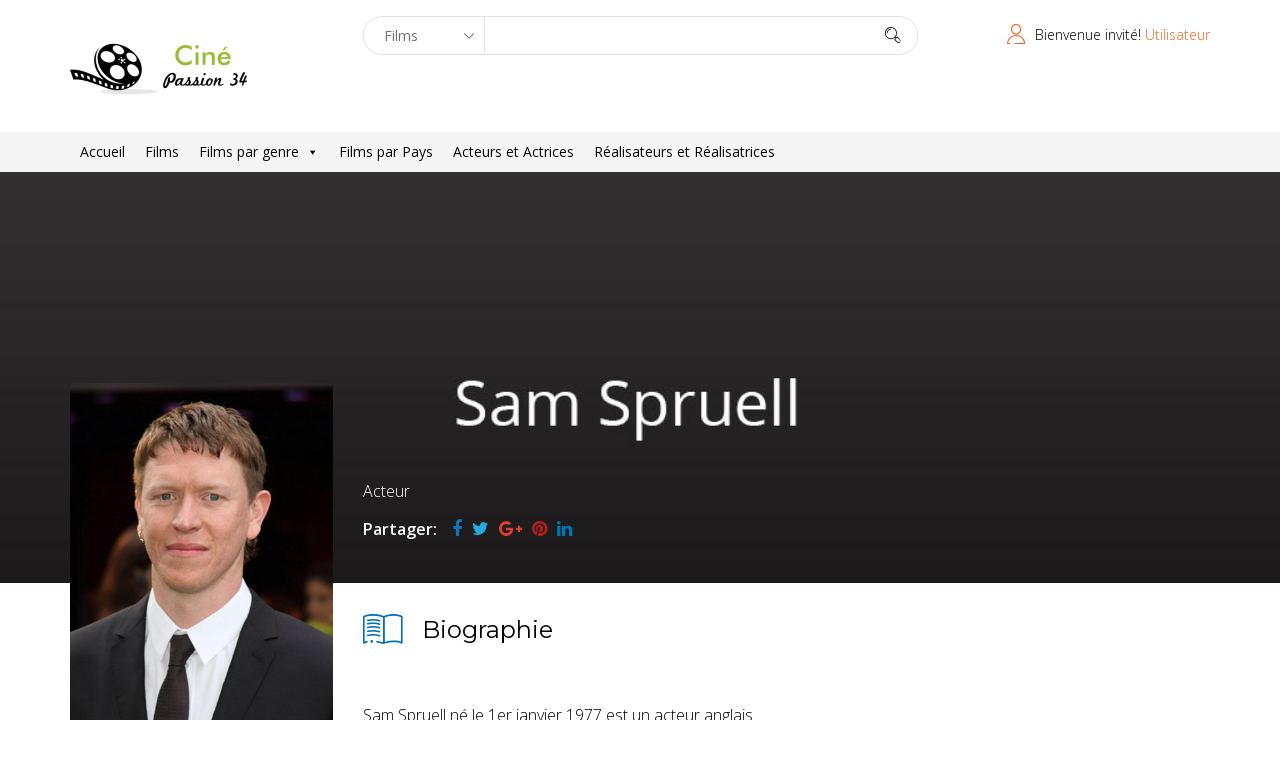

--- FILE ---
content_type: text/css
request_url: https://cinepassion34.fr/wp-content/plugins/hover-effects-for-visual-composer-pro/css/othersFour.css?ver=6.9
body_size: 4560
content:
.style4 {
  margin: 0 auto;
  padding: 0;
}

.pic {
    max-width: 300px;
    max-height: 200px;
    position: relative;
    overflow: hidden;
    margin: 10px;
    display: inline-block;
    animation: anima 2s;
    -webkit-animation: anima 2s;
    -ms-backface-visibility: hidden;
    backface-visibility: hidden;
    -webkit-backface-visibility: hidden;
}
.pic-3d {
    -webkit-perspective: 500;
    -webkit-transform-style: preserve-3d;
}
.pic-caption {
    cursor: pointer;
	color: #fff;
    position: absolute;
    width: 100%;
    height: 100%;
    background: rgba(44,62,80,.92);
    padding: 10px;
    text-align: center;
    -webkit-opacity: 0;
    -moz-opacity: 0;
    opacity: 0;
}
.pic-image {
    -webkit-transform: scale(1.1);
    -ms-transform: scale(1.1);
    transform: scale(1.1);
}
.pic:hover .pic-image {
    -webkit-transform: scale(1);
    -ms-transform: scale(1);
    transform: scale(1);
}
.pic-title {
    font-size: 1.8em;
}
.pic .pic-image, .pic-caption, .pic:hover .pic-caption, .pic:hover img, a, a:hover {
    -webkit-transition: all .5s ease;
    transition: all .5s ease;
}
.pic:hover .bottom-to-top, .pic:hover .come-left, .pic:hover .come-right, .pic:hover .left-to-right, .pic:hover .open-down, .pic:hover .open-left, .pic:hover .open-right, .pic:hover .open-up, .pic:hover .right-to-left, .pic:hover .rotate-in, .pic:hover .rotate-out, .pic:hover .top-to-bottom {
    -webkit-opacity: 1;
    -moz-opacity: 1;
    opacity: 1;
    -webkit-user-select: none;
    -webkit-touch-callout: none;
    -webkit-tap-highlight-color: rgba(0,0,0,0);
}
.bottom-to-top {
    top: 50%;
    left: 0;
}
.pic:hover .bottom-to-top {
    top: 0;
    left: 0;
}
.top-to-bottom {
    bottom: 50%;
    left: 0;
}
.pic:hover .top-to-bottom {
    left: 0;
    bottom: 0;
}
.left-to-right {
    top: 0;
    right: 50%;
}
.pic:hover .left-to-right {
    right: 0;
    top: 0;
}
.right-to-left {
    top: 0;
    left: 50%;
}
.pic:hover .right-to-left {
    left: 0;
    top: 0;
}
.rotate-in {
    -webkit-transform: rotate(90deg) scale(.1);
    -ms-transform: rotate(90deg) scale(.1);
    transform: rotate(90deg) scale(.1);
    top: 0;
    left: 0;
}
.pic:hover .rotate-in {
    -webkit-transform: rotate(360deg) scale(1);
    -ms-transform: rotate(360deg) scale(1);
    transform: rotate(360deg) scale(1);
}
.rotate-out {
    -webkit-transform: rotate(90deg) scale(3);
    -ms-transform: rotate(90deg) scale(3);
    transform: rotate(90deg) scale(3);
    top: 0;
    left: 0;
}
.pic:hover .rotate-out {
    -webkit-transform: rotate(360deg) scale(1);
    -ms-transform: rotate(360deg) scale(1);
    transform: rotate(360deg) scale(1);
}
.open-down {
    -webkit-transform: rotateX(-180deg);
    -ms-transform: rotateX(-180deg);
    transform: rotateX(-180deg);
    top: 0;
    left: 0;
}
.pic:hover .open-down {
    -webkit-transform: rotateX(0);
    -ms-transform: rotateX(0);
    transform: rotateX(0);
}
.open-up {
    -webkit-transform: rotateX(180deg);
    -ms-transform: rotateX(180deg);
    transform: rotateX(180deg);
    top: 0;
    left: 0;
}
.pic:hover .open-up {
    -webkit-transform: rotateX(0);
    -ms-transform: rotateX(0);
    transform: rotateX(0);
}
.open-left {
    -webkit-transform: rotateY(180deg);
    -ms-transform: rotateY(180deg);
    transform: rotateY(180deg);
    left: 0;
    top: 0;
}
.pic:hover .open-left {
    -webkit-transform: rotateY(0deg);
    -ms-transform: rotateY(0deg);
    transform: rotateY(0deg);
}
.open-right {
    -webkit-transform: rotateY(-180deg);
    -ms-transform: rotateY(-180deg);
    transform: rotateY(-180deg);
    left: 0;
    top: 0;
}
.pic:hover .open-right {
    -webkit-transform: rotateY(0deg);
    -ms-transform: rotateY(0deg);
    transform: rotateY(0deg);
}
.come-left {
    -webkit-transform: rotateY(90deg) rotateX(90deg);
    -ms-transform: rotateY(90deg) rotateX(90deg);
    transform: rotateY(90deg) rotateX(90deg);
    left: 0;
    top: 0;
}
.pic:hover .come-left {
    -webkit-transform: rotateY(0) rotateX(0);
    -ms-transform: rotateY(0) rotateX(0);
    transform: rotateY(0) rotateX(0);
}
.come-right {
    -webkit-transform: rotateY(-90deg) rotateX(-90deg);
    -ms-transform: rotateY(-90deg) rotateX(-90deg);
    transform: rotateY(-90deg) rotateX(-90deg);
    left: 0;
    top: 0;
}
.pic:hover .come-right {
    -webkit-transform: rotateY(0) rotateX(0);
    -ms-transform: rotateY(0) rotateX(0);
    transform: rotateY(0) rotateX(0);
}
@media screen and (max-width:560px) {
    .pic {
        max-width: 400px;
        max-height: 300px;
        display: block;
        -webkit-animation: none;
        animation: none;
        margin: 10px auto;
    }
}

--- FILE ---
content_type: text/css
request_url: https://cinepassion34.fr/wp-content/themes/moview/style.css?ver=6.9
body_size: 20752
content:
/*
Theme Name: Moview
Theme URI: http://themeum.com/wordpress/moview
Author: Themeum
Author URI: http://themeum.com/
Description: Moview Premium Magazine Theme.
Version: 2.2
License: GNU General Public License v2 or later
License URI: http://www.gnu.org/licenses/gpl-2.0.html
Tags: black, blue, green, pink, purple, dark, right-sidebar, two-columns, responsive-layout
Text Domain: moview
*/

@import url('css/bootstrap.min.css');
@import url('css/font-awesome.css');
@import url('css/animate.css');
@import url('css/nanoscroller.css');
@import url('css/flexslider.css');
@import url('css/themeum-moview-font.css');
@import url('css/main.css');
@import url('css/prettyPhoto.css');
@import url('css/responsive.css');

.gallery-caption{}
.bypostauthor{}
#mailchimp-id{ display:none; }
.screen-reader-text{}
.btn-yellow .acton-btn:hover {
    background-color: #B8BF25;
}
.btn-yellow .acton-btn {
    color: #000;
    background-color: #cbd504;
    padding: 13px 28px;
    border-radius: 3px;
    font-weight: 400;
    margin-top: 20px;
    display: inline-block;
}
.themeum-clients {
    background-color: #ecedee;
    padding: 70px 30px 30px 30px;
}
.client-image {
    display: block;
    float: right;
    top: -100px;
    position: relative;
}
.client-image img {
    width: 60px;
}
.client-name {
    font-size: 16px;
    font-weight: 500;
    margin-top: 15px;
    color: #2a303b;
}
h4.speaker-title, .speaker-designation {
    text-align: left;
    color: #424242;
}

/*=================================
 *=======    Coming Soon    =======
 *================================= */

.embed-responsive {
    width: 855px;
    margin: 150px auto;
}
 html {
  width: 100%;
  height: 100%;
 }

.comingsoon{
  width: 100%;
  height: 100%;
  min-height: 100%;
  color: #fff;
  background-size: cover;
  background-repeat: no-repeat;
  background-attachment: fixed;
  position: absolute;
}

.comingsoon-content {
  margin-top: 100px;
}

#comingsoon-countdown .countdown-amount{
  display: block;
  font-size: 60px;
  margin-bottom: 15px;
  font-weight: 700;
}
#comingsoon-countdown .countdown-period{
  font-size: 14px;
  text-transform: uppercase;
  font-weight: 700;
}
.comingsoon .sub-page-header{
  margin-top: 60px;
  font-size: 18px;
  margin-bottom: 0;
  font-weight: 400;
}

.comingsoon .soon-page-header {
  font-size: 72px;
  font-weight: 700;
  margin-top: 20px;
  letter-spacing: 5px;
  margin-bottom: 110px;
  color: #fff;
  text-transform: uppercase;
}

.countdown-days{
    color:#fff !important;
}
.countdown-hours{
    color:#fff !important;
}
.countdown-minutes{
    color:#fff !important;
}
.countdown-seconds{
    color:#fff !important;
}

.countdown-section:nth-child(1){
    background:#00aeef !important;
}
.countdown-section:nth-child(2){
    background:#ef4036 !important;
}
.countdown-section:nth-child(3){
    background:#f7941e !important;
}
.countdown-section:nth-child(4){
    background:#0e76bc !important;
}

.countdown-section {
  display: inline-block;
  margin: 0 60px 0 0;
  padding: 40px 0 20px 0;
  width: 200px;
  border: solid 15px #fff;
  border-radius: 5px;
  position: relative;
}

.comingsoon .days, 
.comingsoon .hours, 
.comingsoon .minutes, 
.comingsoon .seconds {
  display: block;
  font-size: 60px;
  margin-bottom: 15px;
  font-weight: 700;
}
.countdown-section:after{
  position: absolute;
  content: url(images/coming-soon-count-down.png);
  top: -55px;
  left: 30px;
}

p.comingsoon-message-desc{
    font-size: 24px;
    font-weight: 700;
    text-align: center;
}
.comingsoon > div{
  display: table;
  vertical-align: middle;
  width: 100%;
  height: 100%;
}

.social-share ul{
    margin: 0;
    padding: 0;
    text-align: center;
}
.comingsoon .social-share ul li {
    display: inline-block;
    margin: 0 15px;
}

.comingsoon-footer {
  margin-top: 100px;
  margin-bottom: 70px;
}

.comingsoon .social-share li a {
    color: rgba(255,255,255,0.7);
    font-size: 18px;
    -webkit-transition: color 400ms;
    transition: color 400ms;
}
.comingsoon .social-share li a:hover {
    color: #fff;
}

.comingsoon-footer .copyright-text {
  font-size: 14px;
  color: #999999;
  margin: 35px 0 0;
}

.ads-style{
    margin: 10px 0 30px;
    font-weight: 400;
    font-size: 18px;
    line-height: normal;
    color: #0a0a0a;    
}
.cat-add{
    margin-bottom: 29px;
}

@media (min-width: 768px) and (max-width: 960px){ 
  .countdown-section {
    margin-bottom: 60px;
  }
}

@media (max-width: 767px) {
  .countdown-section {
    margin-right: 0;
    margin-left: 0;
    margin-bottom: 60px;
  }
  .comingsoon .soon-page-header {
    font-size: 36px;
  }
}


/* moview-single.php style css start */
.movie-info-warpper-tital{
    width: 1170px;
}
.movie-info-warpper{

}
.moview-info span.tag {
    margin: 0px 0px 10px;
    display: inline-block;
}
.movie-info {
  color: #fff;
  margin-left: 105px;
  margin-top: 350px;
  overflow: hidden;
  padding: 40px 0;
}
.movie-title {
  margin: 5px 0 15px;
  font-weight: 600;
  font-size: 22px;
}

.movie-title a{
  color: #000;
}

.rating-star{
    margin-top: 15px;
    color: #ffc000;
    font-size: 19px;
}
.rating-star > span {
  color: #fff;
  font-size: 16px;
  font-weight: 600;
  margin-right: 15px;
}
.moviedb-rating {
    direction: rtl;
    display: inline-block;
    font-size: 19px;
    unicode-bidi: bidi-override;
}
.moviedb-rating span.star {
  color: #ffc000;
  display: inline-block;
  font-family: "spmoviedb";
  font-style: normal;
  font-weight: normal;
}

.movie-social-icon {
  margin-top: 15px;
}
.movie-social-icon > span {
  color: #fff;
  float: left;
  font-size: 16px;
  font-weight: 600;
  margin-right: 15px;
}
.movie-social-icon ul {
    list-style: outside none none;
    margin: 0;
    padding: 0;
}
.movie-social-icon ul li {
  display: inline-block;
}
.facebook, .facebook span {
  color: #0e76bc;
}

.pull-right {
  float: right;
}









/* Spotlight This Month post css start*/
/**************************************/
.moview-moviedb-addon-container{
  margin-top: 30px;
}

.moview-moviedb-addon{
  /*padding-bottom: 25px*/
}
.more-details{
  float: right;
  margin-top: -35px;
}

.mod-spmoviedb-tab{
  margin-top: 35px;
}

.movie-poster{
  margin-top: 0px;
}


/*Themeum trailers video post css start*/
/**************************************/

.moviedb-trailers-video{

}
.trailers-container{
/*  background-attachment: fixed;
  background-image: url("http://10.0.1.12/wordpress/moview/wp-content/uploads/2016/01/movie-cover1.jpg");
  background-size: cover;
  margin: 0;
  padding: 100px 0 120px;*/
}

/*title*/
.addon-moview-title {
  border-bottom: 1px solid #ddd;
  padding-bottom: 10px;
}
/*end*/
.trailers-videos {
  margin-top: 30px;
}
.moviedb-trailer{}
.trailer-image-wrap{
  overflow: hidden;
  width: 100%;
}
.play-video{}


.moviedb-trailer-item {
  float: left;
  padding-right: 30px;
  padding-top: 32px;
  width: 260px;
  margin-bottom: 125px;
}
.moviedb-trailer-img-single {
  height: 150px;
}
.moviedb-trailer-info-block{}
.moview-entry-title{
  font-weight: normal;
}

.moview-entry-title a{
  color: #000;
}
.moview-entry-title a:hover{
  color: #868686;
}
.moviedb-genry{}



/* themeum video css */
/*******************/

.video-post-thumb-wrap{}
.common-post-item{}
.overlay{}
.video-post-icon-large{}
.article-thumb{
  margin-bottom: 30px;
}
.common-post-item-in{}

.article-title{
    font-size: 24px;
  font-weight: 400;
  line-height: 24px;
  margin-bottom: 20px;
  margin-top: 16px;
  transition: all 0.3s ease 0s;
  -webkit-transition: all 0.3s ease 0s;
}
.article-title a{
  color: #000;
}
.article-title a:hover{
  color: #868686;
}

.mv-article-thumb{
  float: left;
  margin-right: 24px;
}
.mv-article-info{
  margin-bottom:32px;
}

.arties-movie-list{
  background: #ddd none repeat scroll 0 0;
  color: #fff;
  font-size: 13px;
  padding: 5px 10px;
}
.arties-movie-list:hover{
  background: #e32;
  color: #fff;
}

.mv-article-title{
  font-size: 18px;
  font-weight: 400;
  line-height: 24px;
  margin-bottom: 20px;
  margin-top: 10px;
  transition: all 0.3s ease 0s;
  -webkit-transition: all 0.3s ease 0s;
}
.mv-article-title a{
  color: #000;
}
.mv-article-title a:hover{
  color: #868686;
}
.moview-article-meta{}
.mv-meta-date{
  font-size: 13px
}

.top-user-login{
  font-size: 14px;
}
.top-user-login i{
  font-size: 20px;
  margin-right: 10px;
}
.top-user-login img{
  margin-right: 10px;
  border-radius: 4px;
}
.review-page{
  color: #444;
}

.error-page-inner{
    width: 100%;
    height: 100%;
    display: table;
}
.error-page-inner >div {
    vertical-align: middle;
    display: table-cell;
}
.error-msg{
  text-align: center;
}
body.error404 {
  background-color: #444;
}
.error-message{
    font-size: 36px;
    font-weight: bold;
    line-height: 1;
    letter-spacing: 2px;
    color: #fff;
    text-transform: uppercase;
    margin: 35px 0 45px 0;
}
.error-page-inner .btn-primary{
    font-size: 18px;
    line-height: 50px;
    padding: 0 30px;
}
.error-page-inner a.btn.btn-primary.btn-lg{
  font-size: 18px;
  line-height: 50px;
  padding: 0 30px;
  box-shadow: inset 0px -2px 0px rgba(0, 0, 0, 0.15);
}
.error-page-inner a.btn.btn-primary.btn-lg:hover {
    box-shadow: inset 0px -2px 0px rgba(0, 0, 0, 0.2);
}
.footer-wrap {
    background-color: #333;
}


.reviews-page .review-box {
    background: #edf6fc;
    padding: 30px;
    margin-left: 98px;
    position: relative;
    margin-bottom: 30px;
}
.reviews-page .date-time {
    margin: 5px 0px;
}



/* ***************************** */
/* ******** woocommerce ******** */
/* ***************************** */
.product-thumbnail-outer {
  margin-bottom: 30px;
}
.product-thumbnail-outer-inner {
  position: relative;
  overflow: hidden;
  margin-bottom: 20px;
}
.product-thumbnail-outer-inner img{
  width: 100%;
}
.product-thumbnail-outer-inner .addtocart-btn {
  position: absolute;
  bottom: -30px;
  width: 100%;
  height: auto;
  background: rgba(0, 0, 0, 0.40);
  padding: 10px;
  font-size: 12px;
  text-align: center;
  opacity: 0;
  transition: 400ms;
  -webkit-transition: 400ms;
}

.product-thumbnail-outer-inner:hover .addtocart-btn {
  opacity: 1;
  bottom: 0;
}

.woocommerce .product-thumbnail-outer-inner .addtocart-btn a {
  color: #fff;
  background: none;
  padding: 0;
  margin: 0;
  border-radius: 0;
  font-size: 14px;
  font-weight: 600;
}

.woocommerce .product-thumbnail-outer-inner .addtocart-btn a:hover {
  background: none;
}

.product-thumbnail-outer-inner .addtocart-btn i {
  margin: 0 8px;
  font-size: 14px;
  color: #fff;
}

.woocommerce-cart table.cart input {
  line-height: 22px;
}

.product-thumbnail-outer h2 {
  font-size: 20px;
  font-weight: 400;
  margin: 15px 0 5px;  
}
.product-thumbnail-outer h3 a {
  color: #000;
  transition: 300ms;
  -webkit-transition: 300ms;
}

.woocommerce div.product p.price, 
.woocommerce div.product span.price {
  font-size: 16px;
  font-weight: 500;
}

.woocommerce span.onsale {
  border-radius: 0;
  line-height: normal;
  top: 0;
  left: auto;
  right: 0;
  margin: 0;  
  min-height: auto;
  min-width: auto;
  padding: 5px 10px;  
}

.woocommerce a.button.loading {
  opacity: .8;
}

.woocommerce a.button.loading:after {
  top:0;
}

.woocommerce.woocommerce-page .site-content h1.page-title {
  display: none;
}

.woocommerce #content div.product div.images, .woocommerce div.product div.images, 
.woocommerce-page #content div.product div.images, .woocommerce-page div.product div.images {
  width: 100%;
}

.woocommerce ul.products li.product .onsale {
     margin: 0; 
}

.woocommerce div.product div.images div.thumbnails {
  padding-top: 30px;
      margin-right: -15px;
}
.single-product-image {
  position: relative;
}
.single-product-details .product_title {
  font-size: 30px;
  font-weight: 300;
}

.single-product-details p.price .amount {
  font-size: 24px;
}

.single-product-details .price del .amount {
  font-size: 20px;
  margin-right: 10px;  
}

.woocommerce .quantity .qty {
    min-height: 41px;
    font-size: 18px;
    border-radius: 0px;
    margin: 0px -5px 0px -4px;
    padding: 0;
}
.woocommerce .quantity input,
.woocommerce .quantity button{
  display: inline-block;
}
.quantity .btn-minus {
  height: 41px;
  border: 1px solid #eee;
  background: transparent;
  border-right: 0;
  padding: 0px 15px;
  font-size: 20px;
}

.quantity .btn-plus {
  height: 41px;
  border: 1px solid #eee;
  background: transparent;
  border-left: 0;
  padding: 0px 15px;
  font-size: 18px;
}

input:focus, 
textarea:focus, 
keygen:focus, 
select:focus,
.woocommerce button.button,
button:focus{
    outline-offset: 0;
    outline: -webkit-focus-ring-color auto 0;
}

.woocommerce div.product form.cart {
  margin-top:22px;
}
.woocommerce div.product form.cart .button {
    vertical-align: middle;
    float: left;
}
.single-product-details p.price {
  margin-bottom: 20px;
}
.woocommerce div.product form.cart div.quantity {
    float: left;
    margin-bottom: 25px;
    display: block;
    width: 100%;
}
.woocommerce-tabs .nav-tabs{
  border: 1px solid #eee;
  display: inline-block;
  width: 100%;
  padding: 0px 10px;
}
.product_meta .posted_in a {
  margin-left: 5px;
}

.woocommerce-tabs .nav-tabs>li.active>a, 
.woocommerce-tabs .nav-tabs>li.active>a:focus, 
.woocommerce-tabs .nav-tabs>li.active>a:hover {
  border: none;
  color: #000;
  background-color: transparent;
}

.woocommerce-tabs .nav>li>a:focus, 
.woocommerce-tabs .nav>li>a:hover,
.woocommerce-tabs .nav-tabs>li>a:hover {
  border: none;
  color: #000;
}
.woocommerce div.product .stock {
    font-weight: bold;
    margin-top: 10px;
}
.woocommerce-tabs .nav-tabs>li>a {
  color: #959595;
  border-radius: 0;
  margin-right: 0;
  border: none;
  transition: 300ms;
  font-weight: 500;
}
.nav>li>a:focus, .nav>li>a:hover {
    color: #000;
    text-decoration: none;
    background-color: transparent;
}
.woocommerce-tabs .tab-content h2 {
  font-size: 20px;
}

.woocommerce-tabs #comments {
  padding: 30px 0;
}

.upsells.products h2 {
  font-size: 20px;
}

.woocommerce #reviews #comments ol.commentlist {
  padding: 0;
  margin: 20px 0 0;  
}

.woocommerce #reviews #comments ol.commentlist li img.avatar {
  width: auto;
  padding: 0;
  border: none;
  background: transparent;
}

.woocommerce #reviews #comments ol.commentlist li .comment-text {
  padding: 9px 2em 0; 
  border-radius: 0;  
}

.related.products .related-title {
  font-size: 20px;
  margin-bottom: 25px;
  margin-top: 30px;
}

.woocommerce ul.cart_list li img, 
.woocommerce ul.product_list_widget li img {
  float: left;
  margin-right: 20px;
  margin-bottom: 10px;
  width: 50px;
  padding: 0;
  margin-left: 0;
}

.woocommerce ul.cart_list li .amount, 
.woocommerce ul.product_list_widget li .amount {
  color: #ABABAB;
}

.woocommerce ul.cart_list li .reviewer, 
.woocommerce ul.product_list_widget li .reviewer {
  margin-top: 5px;
  display: block;
  font-size: 12px;
  color: #ABABAB;
}

.woocommerce div.product form.cart, 
.woocommerce div.product p.cart {
    margin-bottom: 1em;
}

.woocommerce span.onsale {
  background-color: #3E8023;
}

.woocommerce.widget_product_search .woocommerce-product-search input[type=search]{
  border: 1px solid #eee;
  padding: 10px 12px;
  font-size: 12px;
}

.woocommerce.widget_product_search .woocommerce-product-search input[type=submit] {
  background: transparent;
  border: 1px solid #eee;
  padding: 9px;
  color: #fff;
}

.woocommerce.widget_product_search .woocommerce-product-search .screen-reader-text {
  display: none;
}

.woocommerce .widget_price_filter .price_slider_wrapper .ui-widget-content {
  background-color: #E6E6E6;
}

.woocommerce a.remove {
  width: auto;
  height: auto;
  border-radius: 0;
  font-size: 18px;
}

.woocommerce a.remove:hover {
  background: transparent;
  color: #000 !important;
}

.woocommerce div.product form.cart .variations label {
  color: #000;
}

.woocommerce .woocommerce-error, 
.woocommerce .woocommerce-info, 
.woocommerce .woocommerce-message {
  border-top: none;
  line-height: 36px;
}

.woocommerce-checkout #payment ul.payment_methods li img {
  margin: -2px .5em 0 .5em; 
}

.woocommerce .price_slider_amount button.button {
  padding: 8px 16px;
}

.woocommerce #respond input#submit:hover, 
.woocommerce a.button:hover, 
.woocommerce button.button:hover, 
.woocommerce input.button:hover {
  color: #fff;
}

.woocommerce-cart table.cart img {
  width: 50px;
}

.woocommerce-cart table.cart td.actions .coupon .input-text {
  height: 38px;
}

.woocommerce table.shop_table td {
  padding: 15px 20px;
}

.woocommerce table.shop_table {
  border-radius: 0;
}

.woocommerce-page table.cart td.actions {
  padding: 25px;
}

.woocommerce table.cart td.actions .input-text, 
.woocommerce-page #content table.cart td.actions .input-text, 
.woocommerce-page table.cart td.actions .input-text {
  width: 150px;
  line-height: 22px;
  min-height: 22px;
  padding: 0 10px;
}

.cart_totals h2 {
  font-size: 24px;
}

.woocommerce-checkout #payment {
    background: #fff;
    border-radius: 0;
}

.woocommerce-checkout #payment div.payment_box {
  background: #f5f5f5;
}

.woocommerce-checkout #payment div.payment_box:before{
  border: 1em solid #f5f5f5;
  border-right-color: transparent;
  border-left-color: transparent;
  border-top-color: transparent; 
}

.woocommerce-checkout #payment div.form-row {
    padding: 1em 0;
}

.woocommerce ul.cart_list li dl, 
.woocommerce ul.product_list_widget li dl {
  padding-right: 0;
  border-left: 0;
}

.woocommerce ul.product_list_widget li dl.variation {
  display: none;
 }

.woocommerce.widget_shopping_cart .total {
  padding-top: 12px;
}

.woocommerce-checkout #payment ul.payment_methods {
  padding: 20px 0;
  border-bottom: 1px solid #f5f5f5;
}

.woocommerce-checkout #payment div.form-row input.button.alt,
.woocommerce-cart .wc-proceed-to-checkout a.checkout-button.alt{
  background: #009C00;
}

.woocommerce-checkout #payment div.form-row input.button.alt:hover,
.woocommerce-cart .wc-proceed-to-checkout a.checkout-button.alt:hover {
  background: #006F00;
}


/* cart menu item */
#navigation {
  position: relative;
}

#navigation .woo-cart {
  display: inline-block;
  list-style: none;
  text-align: right;
  padding-right: 30px;
}

.woo-cart-items {
  line-height: 51px;
}

.cart-has-products {
  padding: 3px 7px;
  border-radius: 50px;
  font-size: 13px;
  color: #fff;
}

#navigation  .woo-cart > a {
  color:#fff;
}


.widget.woocommerce.widget_shopping_cart {
  display: block;
}


.woo-cart:hover .widget.woocommerce.widget_shopping_cart {
  display: inline-block;
}

#navigation .woocommerce.widget_shopping_cart {
  z-index: 99;
  position: absolute;
  width: 300px;
  right: 0;
  top: 52px;
  height: auto;
  line-height: normal;
  padding: 25px;
  text-align: left;
  background: #e9eaed;
}

#navigation .woocommerce ul.cart_list li {
  color:#fff;
}

#navigation .woocommerce.widget_shopping_cart .widgettitle {
  display: none;
}

#navigation .woocommerce.widget_shopping_cart ul.cart_list > li {
  height: auto;
  line-height: normal;
   margin-bottom: 12px;
  padding-left: 1em; 
}
.woocommerce form.cart-table{
  overflow-x: scroll;
}
#navigation .woocommerce.widget_shopping_cart .cart_list li a.remove {
  color: #000 !important;
}

#navigation .woocommerce.widget_shopping_cart .cart_list li a.remove:hover {
  color: red !important;
}

#navigation .woocommerce.widget_shopping_cart ul.cart_list > li a.remove:hover{
  background: none;
}

#navigation .woocommerce ul.product_list_widget li span.quantity {
  margin-top: 4px;
}

#navigation .woocommerce.widget_shopping_cart ul.cart_list > li a {
  line-height: 24px;
}

#navigation .woocommerce.widget_shopping_cart ul.cart_list > li span.quantity {
  color: #000;
}

#navigation .woocommerce.widget_shopping_cart {
  display: none;
}

#navigation .woocommerce.widget_shopping_cart .buttons > a.wc-forward{
  text-align: left;
}

#navigation  .woocommerce ul.product_list_widget li img {
  width: 40px;
  margin-left: 8px;
}

#navigation .woocommerce.widget_shopping_cart .buttons > a.wc-forward {
  padding: 8px 12px;
  margin-right: 8px;
  margin-top: 20px;
}

#main-menu .nav>li .widget_shopping_cart_content ul {
  position: relative;
  display: block;
  background: none;
}
.woocommerce ul.product_list_widget li.empty {
    color: #000 !important;
    margin-bottom: 0 !important;
}


#sidebar .woocommerce h3.widget_title{
  border-bottom: 1px solid #e5e5e5;
  padding-bottom: 12px;
  margin: 0 0 10px;
}
#sidebar .woocommerce.widget ul li {
    padding: 5px 0;
}
#sidebar .widget_product_categories ul li span{
    float: right;
}
#sidebar .woocommerce.widget ul li del,
#sidebar .woocommerce.widget ul li ins{
  display: block;
}



/* ***************************** */
/* ********* BB Press  ********* */
/* ***************************** */

.wysija-after-comment{
	margin-top: 100px;
}